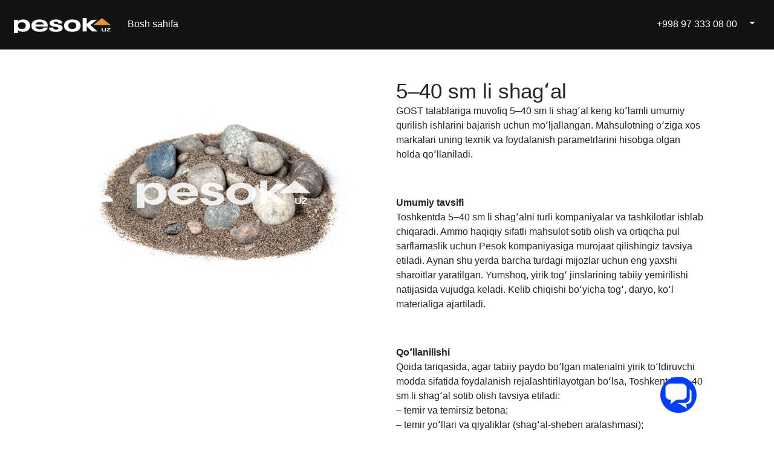

--- FILE ---
content_type: text/html; charset=UTF-8
request_url: https://pesok.uz/uz/5-40-sm-li-shagal/
body_size: 4976
content:
<!DOCTYPE html>
<html lang="uz-UZ" prefix="og: http://ogp.me/ns#">
<head>
<meta charset="UTF-8">
<meta name="viewport" content="width=device-width, initial-scale=1.0">
<meta http-equiv="X-UA-Compatible" content="ie=edge">
<meta name="yandex-verification" content="42a9f5043af0805d" />
<meta name="google-site-verification" content="xb-IjtG5wA6Zsemc_EyQkpmy58l4ZsWyEsHB41igF0U" />
<!-- Search Engine Optimization by Rank Math - https://s.rankmath.com/home -->
<title>Toshkentda 5-40 sm shag`al | Metall bo`lmagan materiallar | Pesok.uz</title>
<meta name="description" content="Toshkent shahridagi 5-40 sm gacha bo`lgan shag`allar qurilish ishlarida katta agregat sifatida ishlatiladi. Bizda Toshkent shahar va Toshkent viloyatiga etkazib berish xizmatlarimiz bor"/>
<meta name="robots" content="index, follow, max-snippet:-1, max-video-preview:-1, max-image-preview:large"/>
<link rel="canonical" href="https://pesok.uz/uz/5-40-sm-li-shagal/" />
<meta property="og:locale" content="uz_UZ">
<meta property="og:type" content="article">
<meta property="og:title" content="Toshkentda 5-40 sm shag`al | Metall bo`lmagan materiallar | Pesok.uz">
<meta property="og:description" content="Toshkent shahridagi 5-40 sm gacha bo`lgan shag`allar qurilish ishlarida katta agregat sifatida ishlatiladi. Bizda Toshkent  shahar va Toshkent viloyatiga etkazib berish xizmatlarimiz bor">
<meta property="og:url" content="https://pesok.uz/uz/5-40-sm-li-shagal/">
<meta property="og:updated_time" content="2020-11-30T10:48:26+05:00">
<meta property="og:image" content="https://pesok.uz/wp-content/uploads/2018/12/gravij-5-40-sm-1.jpg">
<meta property="og:image:secure_url" content="https://pesok.uz/wp-content/uploads/2018/12/gravij-5-40-sm-1.jpg">
<meta property="og:image:width" content="1600">
<meta property="og:image:height" content="1200">
<meta property="og:image:alt" content="5–40 sm li shagʻal">
<meta property="og:image:type" content="image/jpeg">
<meta name="twitter:card" content="summary_large_image">
<meta name="twitter:title" content="Toshkentda 5-40 sm shag`al | Metall bo`lmagan materiallar | Pesok.uz">
<meta name="twitter:description" content="Toshkent shahridagi 5-40 sm gacha bo`lgan shag`allar qurilish ishlarida katta agregat sifatida ishlatiladi. Bizda Toshkent  shahar va Toshkent viloyatiga etkazib berish xizmatlarimiz bor">
<meta name="twitter:image" content="https://pesok.uz/wp-content/uploads/2018/12/gravij-5-40-sm-1.jpg">
<script type="application/ld+json" class="rank-math-schema">{
"@context": "https://schema.org",
"@graph": [
{
"@type": "Organization",
"@id": "https://pesok.uz/#organization",
"name": "Pesok.uz",
"url": "https://pesok.uz",
"logo": {
"@type": "ImageObject",
"url": "https://pesok.uz/wp-content/uploads/2018/12/logo.png"
}
},
{
"@type": "WebSite",
"@id": "https://pesok.uz/#website",
"url": "https://pesok.uz",
"name": "Pesok.uz",
"publisher": {
"@id": "https://pesok.uz/#organization"
},
"inLanguage": "uz-UZ",
"potentialAction": {
"@type": "SearchAction",
"target": "https://pesok.uz/?s={search_term_string}",
"query-input": "required name=search_term_string"
}
},
{
"@type": "ImageObject",
"@id": "https://pesok.uz/uz/5-40-sm-li-shagal/#primaryImage",
"url": "https://pesok.uz/wp-content/uploads/2018/12/gravij-5-40-sm-1.jpg",
"width": 1600,
"height": 1200
},
{
"@type": "WebPage",
"@id": "https://pesok.uz/uz/5-40-sm-li-shagal/#webpage",
"url": "https://pesok.uz/uz/5-40-sm-li-shagal/",
"name": "Toshkentda 5-40 sm shag`al | Metall bo`lmagan materiallar | Pesok.uz",
"datePublished": "2020-11-27T12:26:19+05:00",
"dateModified": "2020-11-30T10:48:26+05:00",
"isPartOf": {
"@id": "https://pesok.uz/#website"
},
"primaryImageOfPage": {
"@id": "https://pesok.uz/uz/5-40-sm-li-shagal/#primaryImage"
},
"inLanguage": "uz-UZ"
},
{
"@type": "Article",
"headline": "Toshkentda 5-40 sm shag`al | Metall bo`lmagan materiallar | Pesok.uz",
"datePublished": "2020-11-27T12:26:19+05:00",
"dateModified": "2020-11-30T10:48:26+05:00",
"author": {
"@type": "Person",
"name": "nick"
},
"publisher": {
"@id": "https://pesok.uz/#organization"
},
"description": "Toshkent shahridagi 5-40 sm gacha bo`lgan shag`allar qurilish ishlarida katta agregat sifatida ishlatiladi. Bizda Toshkent shahar va Toshkent viloyatiga etkazib berish xizmatlarimiz bor",
"@id": "https://pesok.uz/uz/5-40-sm-li-shagal/#richSnippet",
"isPartOf": {
"@id": "https://pesok.uz/uz/5-40-sm-li-shagal/#webpage"
},
"image": {
"@id": "https://pesok.uz/uz/5-40-sm-li-shagal/#primaryImage"
},
"inLanguage": "uz-UZ",
"mainEntityOfPage": {
"@id": "https://pesok.uz/uz/5-40-sm-li-shagal/#webpage"
}
}
]
}</script>
<!-- /Rank Math WordPress SEO plugin -->
<link rel='dns-prefetch' href='//ajax.googleapis.com' />
<link rel='dns-prefetch' href='//cdnjs.cloudflare.com' />
<!-- <link rel='stylesheet' id='wp-block-library-css'  href='https://pesok.uz/wp-includes/css/dist/block-library/style.min.css?ver=7c799d2421a00102df836d945d7141ff' type='text/css' media='all' /> -->
<!-- <link rel='stylesheet' id='wpzoom-social-icons-block-style-css'  href='https://pesok.uz/wp-content/plugins/social-icons-widget-by-wpzoom/block/dist/blocks.style.build.css?ver=1606720345' type='text/css' media='all' /> -->
<link rel="stylesheet" type="text/css" href="//pesok.uz/wp-content/cache/pesok.uz/wpfc-minified/lywiawx8/e05f4.css" media="all"/>
<link rel='stylesheet' id='fancybox-css'  href='//cdnjs.cloudflare.com/ajax/libs/fancybox/3.5.7/jquery.fancybox.min.css?ver=7c799d2421a00102df836d945d7141ff' type='text/css' media='all' />
<!-- <link rel='stylesheet' id='pesok-style-css'  href='https://pesok.uz/wp-content/themes/pesok/assets/css/main.min.css?ver=7c799d2421a00102df836d945d7141ff' type='text/css' media='all' /> -->
<!-- <link rel='stylesheet' id='pesok-style-add-css'  href='https://pesok.uz/wp-content/themes/pesok/style.css?ver=7c799d2421a00102df836d945d7141ff' type='text/css' media='all' /> -->
<!-- <link rel='stylesheet' id='wpzoom-social-icons-socicon-css'  href='https://pesok.uz/wp-content/plugins/social-icons-widget-by-wpzoom/assets/css/wpzoom-socicon.css?ver=1606720345' type='text/css' media='all' /> -->
<!-- <link rel='stylesheet' id='wpzoom-social-icons-genericons-css'  href='https://pesok.uz/wp-content/plugins/social-icons-widget-by-wpzoom/assets/css/genericons.css?ver=1606720345' type='text/css' media='all' /> -->
<!-- <link rel='stylesheet' id='wpzoom-social-icons-academicons-css'  href='https://pesok.uz/wp-content/plugins/social-icons-widget-by-wpzoom/assets/css/academicons.min.css?ver=1606720345' type='text/css' media='all' /> -->
<!-- <link rel='stylesheet' id='wpzoom-social-icons-font-awesome-3-css'  href='https://pesok.uz/wp-content/plugins/social-icons-widget-by-wpzoom/assets/css/font-awesome-3.min.css?ver=1606720345' type='text/css' media='all' /> -->
<!-- <link rel='stylesheet' id='dashicons-css'  href='https://pesok.uz/wp-includes/css/dashicons.min.css?ver=7c799d2421a00102df836d945d7141ff' type='text/css' media='all' /> -->
<link rel="stylesheet" type="text/css" href="//pesok.uz/wp-content/cache/pesok.uz/wpfc-minified/31izc3w3/e05f4.css" media="all"/>
<link rel="https://api.w.org/" href="https://pesok.uz/wp-json/" /><link rel="alternate" type="application/json" href="https://pesok.uz/wp-json/wp/v2/pages/932" /><link rel="EditURI" type="application/rsd+xml" title="RSD" href="https://pesok.uz/xmlrpc.php?rsd" />
<link rel="wlwmanifest" type="application/wlwmanifest+xml" href="https://pesok.uz/wp-includes/wlwmanifest.xml" /> 
<link rel='shortlink' href='https://pesok.uz/?p=932' />
<link rel="alternate" type="application/json+oembed" href="https://pesok.uz/wp-json/oembed/1.0/embed?url=https%3A%2F%2Fpesok.uz%2Fuz%2F5-40-sm-li-shagal%2F" />
<link rel="alternate" type="text/xml+oembed" href="https://pesok.uz/wp-json/oembed/1.0/embed?url=https%3A%2F%2Fpesok.uz%2Fuz%2F5-40-sm-li-shagal%2F&#038;format=xml" />
<link rel="icon" href="https://pesok.uz/wp-content/uploads/2018/12/t.png" sizes="32x32" />
<link rel="icon" href="https://pesok.uz/wp-content/uploads/2018/12/t.png" sizes="192x192" />
<link rel="apple-touch-icon" href="https://pesok.uz/wp-content/uploads/2018/12/t.png" />
<meta name="msapplication-TileImage" content="https://pesok.uz/wp-content/uploads/2018/12/t.png" />
<style>
.custom-wrapper {
padding-top: 100px;
}
</style>
</head>
<body data-rsssl=1>
<div class="overlay"></div>
<!--fixed-top -->
<header class="container-fluid fixed-top fix">
<nav class="navbar navbar-expand-lg">
<a class="navbar-brand" href="https://pesok.uz/uz"><img width="200" height="31" src="https://pesok.uz/wp-content/uploads/2018/12/logo.png" class="navbar-logo" alt="logo" loading="lazy" /></a>
<button class="navbar-toggler" type="button" data-toggle="collapse" data-target="#mainNavbar"
aria-controls="mainNavbar" aria-expanded="false" aria-label="Toggle navigation">
<span class="navbar-icon"></span>
<span class="navbar-icon"></span>
<span class="navbar-icon"></span>
</button>
<div class="collapse navbar-collapse" id="mainNavbar">
<ul class="navbar-nav mr-auto">
<li class="nav-item">
<a class="nav-link" href="/uz/">Bosh sahifa</a>
</li>
</ul>
<ul class="navbar-nav ml-auto">
<li class="nav-item">
<a class="nav-link" href="tel:998 97 333 08 00">+998 97 333 08 00</a>
</li>
<li class="nav-item dropdown">
<a class="nav-link dropdown-toggle" href="#" id="language" role="button" data-toggle="dropdown" aria-haspopup="true" aria-expanded="false">
</a>
<div class="dropdown-menu" aria-labelledby="language">
<a class="dropdown-item" href="/graviy-5-40-sm">РУ</a>
<a class="dropdown-item" href="/5-40-sm-li-shagal">UZ</a>
<a class="dropdown-item" href="/gravel-5-40-sm">EN</a>
</div>
</li>
</ul>
</div>
</nav>
</header>
<section id="products">
<div class="container-fluid custom-wrapper">
<div class="row">
<div class="col-12 col-md-12 col-lg-6">
<a href="https://pesok.uz/wp-content/uploads/2018/12/gravij-5-40-sm-1.jpg" data-fancybox>
<img src="https://pesok.uz/wp-content/uploads/2018/12/gravij-5-40-sm-1.jpg" alt="" />
</a>
</div>
<div class="col-12 col-md-12 col-lg-6">
<h1 class="section-title m-0 wow fadeInLeft">
5–40 sm li shagʻal                    </h1>
<div class="wow fadeInLeft seo-text">
<p>GOST talablariga muvofiq  5–40 sm li  shagʻal  keng koʻlamli umumiy qurilish ishlarini bajarish uchun moʻljallangan. Mahsulotning oʻziga xos markalari  uning texnik va foydalanish parametrlarini hisobga olgan holda  qoʻllaniladi.</p>
<p>&nbsp;</p>
<p><strong>Umumiy tavsifi</strong><br />
Toshkentda 5–40 sm li  shagʻalni turli kompaniyalar va tashkilotlar ishlab chiqaradi.   Ammo haqiqiy sifatli mahsulot  sotib olish  va ortiqcha  pul sarflamaslik uchun  Pesok kompaniyasiga  murojaat qilishingiz tavsiya etiladi. Aynan shu yerda barcha turdagi  mijozlar uchun  eng yaxshi sharoitlar yaratilgan. Yumshoq, yirik togʻ jinslarining  tabiiy yemirilishi natijasida   vujudga keladi.  Kelib chiqishi  boʻyicha  togʻ, daryo, koʻl materialiga ajartiladi.</p>
<p>&nbsp;</p>
<p><strong>Qoʻllanilishi</strong><br />
Qoida tariqasida, agar  tabiiy  paydo boʻlgan materialni  yirik toʻldiruvchi modda sifatida foydalanish rejalashtirilayotgan boʻlsa,  Toshkentda 5–40 sm li  shagʻal sotib olish tavsiya etiladi:<br />
&#8211; temir va temirsiz  betona;<br />
&#8211; temir yoʻllari va qiyaliklar (shagʻal-sheben aralashmasi);<br />
&#8211; avtomobil yllari qurilishi va b.</p>
<p>&nbsp;</p>
<p>Yuqorida aytib oʻtilganlar va boshqa bir qator ishlarni  bajarishda sifatli shagʻaldan foydalanish yuqori natijalar, obyektning  uzoq muddatli va xavfsiz  ishlashi kafolatidir.</p>
</div>
</div>
</div>
</div>
</section>
<section id="contactBlock">
<div class="map wow slideInUp">
<iframe src="https://www.google.com/maps/embed?pb=!1m14!1m8!1m3!1d5988.93300036336!2d69.2987901454773!3d41.363948372693976!3m2!1i1024!2i768!4f13.1!3m3!1m2!1s0x0%3A0x6e6761acd9054d56!2zNDHCsDIxJzUwLjYiTiA2OcKwMTgnMDcuOCJF!5e0!3m2!1sru!2s!4v1643719264270!5m2!1sru!2s" width="100%" height="100%" frameborder="0" style="border:0" allowfullscreen></iframe>
</div>
<div class="container">
<div class="row">
<div class="contacts col-12 col-md-4 wow fadeInLeft" data-wow-delay=".6s">
<h3 class="contacts_title">Telefon</h3>
<p class="contacts_text">+998 97 333 08 00</p>
</div>
<div class="contacts col-12 col-md-4 wow fadeInLeft" data-wow-delay=".4s">
<h3 class="contacts_title">Ijtimoiy tarmoqlar</h3>
<div id="zoom-social-icons-widget-4" class="widget">
<ul class="zoom-social-icons-list zoom-social-icons-list--without-canvas zoom-social-icons-list--round zoom-social-icons-list--no-labels">
<li class="zoom-social_icons-list__item">
<a class="zoom-social_icons-list__link"
href="https://www.facebook.com/pesokUz/" target="_blank" >
<span class="screen-reader-text">facebook</span>
<span class="zoom-social_icons-list-span social-icon socicon socicon-facebook" data-hover-rule="color" data-hover-color="#4687bf" style="color : #000000; padding:8px" ></span>
</a>
</li>
<li class="zoom-social_icons-list__item">
<a class="zoom-social_icons-list__link"
href="https://www.instagram.com/pesok.uz/" target="_blank" >
<span class="screen-reader-text">instagram</span>
<span class="zoom-social_icons-list-span social-icon socicon socicon-instagram" data-hover-rule="color" data-hover-color="#4687bf" style="color : #000000; padding:8px" ></span>
</a>
</li>
<li class="zoom-social_icons-list__item">
<a class="zoom-social_icons-list__link"
href="https://t.me/pesok_uz" target="_blank" >
<span class="screen-reader-text">telegram</span>
<span class="zoom-social_icons-list-span social-icon socicon socicon-telegram" data-hover-rule="color" data-hover-color="#4687bf" style="color : #000000; padding:8px" ></span>
</a>
</li>
</ul>
</div> 
</div>
<div class="contacts col-12 col-md-4 wow fadeInLeft" data-wow-delay=".2s">
<h3 class="contacts_title">Manzil</h3>
<p class="contacts_text">O‘zbekiston Respublikasi, Toshkent shahri, Yunus-Obod 17 kv., sanoat zonasi.</p>
</div>
</div>
</div>
</section>
<meta http-equiv="imagetoolbar" content="no"><!-- disable image toolbar (if any) -->
<script type="text/javascript">
/*<![CDATA[*/
document.oncontextmenu = function() {
return false;
};
document.onselectstart = function() {
if (event.srcElement.type != "text" && event.srcElement.type != "textarea" && event.srcElement.type != "password") {
return false;
}
else {
return true;
}
};
if (window.sidebar) {
document.onmousedown = function(e) {
var obj = e.target;
if (obj.tagName.toUpperCase() == 'SELECT'
|| obj.tagName.toUpperCase() == "INPUT"
|| obj.tagName.toUpperCase() == "TEXTAREA"
|| obj.tagName.toUpperCase() == "PASSWORD") {
return true;
}
else {
return false;
}
};
}
document.ondragstart = function() {
return false;
};
/*]]>*/
</script>
<script type='text/javascript' src='//ajax.googleapis.com/ajax/libs/jquery/3.1.1/jquery.min.js' id='jquery-js'></script>
<script type='text/javascript' src='//cdnjs.cloudflare.com/ajax/libs/fancybox/3.5.7/jquery.fancybox.min.js' id='fancybox-js'></script>
<script type='text/javascript' src='https://pesok.uz/wp-content/themes/pesok/assets/js/all.min.js?ver=7c799d2421a00102df836d945d7141ff' id='pesok-script-js'></script>
<script type='text/javascript' src='https://pesok.uz/wp-content/plugins/social-icons-widget-by-wpzoom/assets/js/social-icons-widget-frontend.js?ver=1606720345' id='zoom-social-icons-widget-frontend-js'></script>
<script type='text/javascript' src='https://pesok.uz/wp-includes/js/wp-embed.min.js?ver=7c799d2421a00102df836d945d7141ff' id='wp-embed-js'></script>
<script type="text/javascript">(function() {
var expirationDate = new Date();
expirationDate.setTime( expirationDate.getTime() + 31536000 * 1000 );
document.cookie = "pll_language=uz; expires=" + expirationDate.toUTCString() + "; path=/; secure";
}());</script>
<!-- Yandex.Metrika informer -->
<a class="metr" href="https://metrika.yandex.ru/stat/?id=51901226&amp;from=informer" target="_blank" rel="nofollow"><img src="https://informer.yandex.ru/informer/51901226/3_0_FFFFFFFF_EFEFEFFF_0_pageviews" style="width:88px; height:31px; border:0;" alt="Яндекс.Метрика" title="Яндекс.Метрика: данные за сегодня (просмотры, визиты и уникальные посетители)" class="ym-advanced-informer" data-cid="51901226" data-lang="ru" /></a>
<!-- /Yandex.Metrika informer -->
<!-- Yandex.Metrika counter -->
<script type="text/javascript">
(function(m, e, t, r, i, k, a) {
m[i] = m[i] || function() {
(m[i].a = m[i].a || []).push(arguments)
};
m[i].l = 1 * new Date();
k = e.createElement(t), a = e.getElementsByTagName(t)[0], k.async = 1, k.src = r, a.parentNode.insertBefore(k, a)
})(window, document, "script", "https://mc.yandex.ru/metrika/tag.js", "ym");
ym(51901226, "init", {
id: 51901226,
clickmap: true,
trackLinks: true,
accurateTrackBounce: true,
webvisor: true
});
</script>
<noscript>
<div>
<img src="https://mc.yandex.ru/watch/51901226" style="position:absolute; left:-9999px;" alt="" />
</div>
</noscript> <!-- /Yandex.Metrika counter -->
<noindex>
<link rel="stylesheet" href="//recall.uz/widget/tracker.css">
<script type="text/javascript" src="//recall.uz/php/1.js" charset="UTF-8"></script>
<script type="text/javascript">var uid_code="7130";</script>
</noindex>
</body>
</html><!-- WP Fastest Cache file was created in 0.39398407936096 seconds, on 30-01-26 20:07:37 --><!-- via php -->

--- FILE ---
content_type: text/html; charset=UTF-8
request_url: https://recall.uz/php/first.php?uid=7130&nid=166307&cookid=54316524&callbackversion=0&callbackadres=&rand=0.9174361399133713
body_size: 13106
content:
(function(e){Array.prototype.map||(Array.prototype.map=function(e,r){var a,o,i;if(null==this)throw new TypeError(" this is null or not defined");var n=Object(this),t=n.length>>>0;if("function"!=typeof e)throw new TypeError(e+" is not a function");for(r&&(a=r),o=Array(t),i=0;t>i;){var l,d;i in n&&(l=n[i],d=e.call(a,l,i,n),o[i]=d),i++}return o});var r=e.detect=function(){var e=function(){},r={browser_parsers:[{regex:"^(Opera)/(\\d+)\\.(\\d+) \\(Nintendo Wii",family_replacement:"Wii",manufacturer:"Nintendo"},{regex:"(SeaMonkey|Camino)/(\\d+)\\.(\\d+)\\.?([ab]?\\d+[a-z]*)",family_replacement:"Camino",other:!0},{regex:"(Pale[Mm]oon)/(\\d+)\\.(\\d+)\\.?(\\d+)?",family_replacement:"Pale Moon (Firefox Variant)",other:!0},{regex:"(Fennec)/(\\d+)\\.(\\d+)\\.?([ab]?\\d+[a-z]*)",family_replacement:"Firefox Mobile"},{regex:"(Fennec)/(\\d+)\\.(\\d+)(pre)",family_replacment:"Firefox Mobile"},{regex:"(Fennec)/(\\d+)\\.(\\d+)",family_replacement:"Firefox Mobile"},{regex:"Mobile.*(Firefox)/(\\d+)\\.(\\d+)",family_replacement:"Firefox Mobile"},{regex:"(Namoroka|Shiretoko|Minefield)/(\\d+)\\.(\\d+)\\.(\\d+(?:pre)?)",family_replacement:"Firefox ($1)"},{regex:"(Firefox)/(\\d+)\\.(\\d+)(a\\d+[a-z]*)",family_replacement:"Firefox Alpha"},{regex:"(Firefox)/(\\d+)\\.(\\d+)(b\\d+[a-z]*)",family_replacement:"Firefox Beta"},{regex:"(Firefox)-(?:\\d+\\.\\d+)?/(\\d+)\\.(\\d+)(a\\d+[a-z]*)",family_replacement:"Firefox Alpha"},{regex:"(Firefox)-(?:\\d+\\.\\d+)?/(\\d+)\\.(\\d+)(b\\d+[a-z]*)",family_replacement:"Firefox Beta"},{regex:"(Namoroka|Shiretoko|Minefield)/(\\d+)\\.(\\d+)([ab]\\d+[a-z]*)?",family_replacement:"Firefox ($1)"},{regex:"(Firefox).*Tablet browser (\\d+)\\.(\\d+)\\.(\\d+)",family_replacement:"MicroB",tablet:!0},{regex:"(MozillaDeveloperPreview)/(\\d+)\\.(\\d+)([ab]\\d+[a-z]*)?"},{regex:"(Flock)/(\\d+)\\.(\\d+)(b\\d+?)",family_replacement:"Flock",other:!0},{regex:"(RockMelt)/(\\d+)\\.(\\d+)\\.(\\d+)",family_replacement:"Rockmelt",other:!0},{regex:"(Navigator)/(\\d+)\\.(\\d+)\\.(\\d+)",family_replacement:"Netscape"},{regex:"(Navigator)/(\\d+)\\.(\\d+)([ab]\\d+)",family_replacement:"Netscape"},{regex:"(Netscape6)/(\\d+)\\.(\\d+)\\.(\\d+)",family_replacement:"Netscape"},{regex:"(MyIBrow)/(\\d+)\\.(\\d+)",family_replacement:"My Internet Browser",other:!0},{regex:"(Opera Tablet).*Version/(\\d+)\\.(\\d+)(?:\\.(\\d+))?",family_replacement:"Opera Tablet",tablet:!0},{regex:"(Opera)/.+Opera Mobi.+Version/(\\d+)\\.(\\d+)",family_replacement:"Opera Mobile"},{regex:"Opera Mobi",family_replacement:"Opera Mobile"},{regex:"(Opera Mini)/(\\d+)\\.(\\d+)",family_replacement:"Opera Mini"},{regex:"(Opera Mini)/att/(\\d+)\\.(\\d+)",family_replacement:"Opera Mini"},{regex:"(Opera)/9.80.*Version/(\\d+)\\.(\\d+)(?:\\.(\\d+))?",family_replacement:"Opera"},{regex:"(OPR)/(\\d+)\\.(\\d+)(?:\\.(\\d+))?",family_replacement:"Opera"},{regex:"(webOSBrowser)/(\\d+)\\.(\\d+)",family_replacement:"webOS"},{regex:"(webOS)/(\\d+)\\.(\\d+)",family_replacement:"webOS"},{regex:"(wOSBrowser).+TouchPad/(\\d+)\\.(\\d+)",family_replacement:"webOS TouchPad"},{regex:"(luakit)",family_replacement:"LuaKit",other:!0},{regex:"(Lightning)/(\\d+)\\.(\\d+)([ab]?\\d+[a-z]*)",family_replacement:"Lightning",other:!0},{regex:"(Firefox)/(\\d+)\\.(\\d+)\\.(\\d+(?:pre)?) \\(Swiftfox\\)",family_replacement:"Swiftfox",other:!0},{regex:"(Firefox)/(\\d+)\\.(\\d+)([ab]\\d+[a-z]*)? \\(Swiftfox\\)",family_replacement:"Swiftfox",other:!0},{regex:"rekonq",family_replacement:"Rekonq",other:!0},{regex:"(conkeror|Conkeror)/(\\d+)\\.(\\d+)\\.?(\\d+)?",family_replacement:"Conkeror",other:!0},{regex:"(konqueror)/(\\d+)\\.(\\d+)\\.(\\d+)",family_replacement:"Konqueror",other:!0},{regex:"(WeTab)-Browser",family_replacement:"WeTab",other:!0},{regex:"(Comodo_Dragon)/(\\d+)\\.(\\d+)\\.(\\d+)",family_replacement:"Comodo Dragon",other:!0},{regex:"(YottaaMonitor)",family_replacement:"Yottaa Monitor",other:!0},{regex:"(Kindle)/(\\d+)\\.(\\d+)",family_replacement:"Kindle"},{regex:"(Symphony) (\\d+).(\\d+)",family_replacement:"Symphony",other:!0},{regex:"Minimo",family_replacement:"Minimo",other:!0},{regex:"(Edge)/(\\d+)\\.(\\d+)",family_replacement:"Edge"},{regex:"(CrMo)/(\\d+)\\.(\\d+)\\.(\\d+)\\.(\\d+)",family_replacement:"Chrome Mobile"},{regex:"(CriOS)/(\\d+)\\.(\\d+)\\.(\\d+)\\.(\\d+)",family_replacement:"Chrome Mobile iOS"},{regex:"(Chrome)/(\\d+)\\.(\\d+)\\.(\\d+)\\.(\\d+) Mobile",family_replacement:"Chrome Mobile"},{regex:"(chromeframe)/(\\d+)\\.(\\d+)\\.(\\d+)",family_replacement:"Chrome Frame"},{regex:"(UC Browser)(\\d+)\\.(\\d+)\\.(\\d+)",family_replacement:"UC Browser",other:!0},{regex:"(SLP Browser)/(\\d+)\\.(\\d+)",family_replacement:"Tizen Browser",other:!0},{regex:"(Epiphany)/(\\d+)\\.(\\d+).(\\d+)",family_replacement:"Epiphany",other:!0},{regex:"(SE 2\\.X) MetaSr (\\d+)\\.(\\d+)",family_replacement:"Sogou Explorer",other:!0},{regex:"(Pingdom.com_bot_version_)(\\d+)\\.(\\d+)",family_replacement:"PingdomBot",other:!0},{regex:"(facebookexternalhit)/(\\d+)\\.(\\d+)",family_replacement:"FacebookBot"},{regex:"(Twitterbot)/(\\d+)\\.(\\d+)",family_replacement:"TwitterBot"},{regex:"(AdobeAIR|Chromium|FireWeb|Jasmine|ANTGalio|Midori|Fresco|Lobo|PaleMoon|Maxthon|Lynx|OmniWeb|Dillo|Camino|Demeter|Fluid|Fennec|Shiira|Sunrise|Chrome|Flock|Netscape|Lunascape|WebPilot|NetFront|Netfront|Konqueror|SeaMonkey|Kazehakase|Vienna|Iceape|Iceweasel|IceWeasel|Iron|K-Meleon|Sleipnir|Galeon|GranParadiso|Opera Mini|iCab|NetNewsWire|ThunderBrowse|Iron|Iris|UP\\.Browser|Bunjaloo|Google Earth|Raven for Mac)/(\\d+)\\.(\\d+)\\.(\\d+)"},{regex:"(Bolt|Jasmine|IceCat|Skyfire|Midori|Maxthon|Lynx|Arora|IBrowse|Dillo|Camino|Shiira|Fennec|Phoenix|Chrome|Flock|Netscape|Lunascape|Epiphany|WebPilot|Opera Mini|Opera|NetFront|Netfront|Konqueror|Googlebot|SeaMonkey|Kazehakase|Vienna|Iceape|Iceweasel|IceWeasel|Iron|K-Meleon|Sleipnir|Galeon|GranParadiso|iCab|NetNewsWire|Iron|Space Bison|Stainless|Orca|Dolfin|BOLT|Minimo|Tizen Browser|Polaris)/(\\d+)\\.(\\d+)"},{regex:"(iRider|Crazy Browser|SkipStone|iCab|Lunascape|Sleipnir|Maemo Browser) (\\d+)\\.(\\d+)\\.(\\d+)"},{regex:"(iCab|Lunascape|Opera|Android|Jasmine|Polaris|BREW) (\\d+)\\.(\\d+)\\.?(\\d+)?"},{regex:"(Android) Donut",v2_replacement:"2",v1_replacement:"1"},{regex:"(Android) Eclair",v2_replacement:"1",v1_replacement:"2"},{regex:"(Android) Froyo",v2_replacement:"2",v1_replacement:"2"},{regex:"(Android) Gingerbread",v2_replacement:"3",v1_replacement:"2"},{regex:"(Android) Honeycomb",v1_replacement:"3"},{regex:"(IEMobile)[ /](\\d+)\\.(\\d+)",family_replacement:"IE Mobile"},{regex:"(MSIE) (\\d+)\\.(\\d+).*XBLWP7",family_replacement:"IE Large Screen"},{regex:"(Firefox)/(\\d+)\\.(\\d+)\\.(\\d+)"},{regex:"(Firefox)/(\\d+)\\.(\\d+)(pre|[ab]\\d+[a-z]*)?"},{regex:"(Obigo)InternetBrowser",other:!0},{regex:"(Obigo)\\-Browser",other:!0},{regex:"(Obigo|OBIGO)[^\\d]*(\\d+)(?:.(\\d+))?",other:!0},{regex:"(MAXTHON|Maxthon) (\\d+)\\.(\\d+)",family_replacement:"Maxthon",other:!0},{regex:"(Maxthon|MyIE2|Uzbl|Shiira)",v1_replacement:"0",other:!0},{regex:"(PLAYSTATION) (\\d+)",family_replacement:"PlayStation",manufacturer:"Sony"},{regex:"(PlayStation Portable)[^\\d]+(\\d+).(\\d+)",manufacturer:"Sony"},{regex:"(BrowseX) \\((\\d+)\\.(\\d+)\\.(\\d+)",other:!0},{regex:"(POLARIS)/(\\d+)\\.(\\d+)",family_replacement:"Polaris",other:!0},{regex:"(Embider)/(\\d+)\\.(\\d+)",family_replacement:"Polaris",other:!0},{regex:"(BonEcho)/(\\d+)\\.(\\d+)\\.(\\d+)",family_replacement:"Bon Echo",other:!0},{regex:"(iPod).+Version/(\\d+)\\.(\\d+)\\.(\\d+)",family_replacement:"Mobile Safari",manufacturer:"Apple"},{regex:"(iPod).*Version/(\\d+)\\.(\\d+)",family_replacement:"Mobile Safari",manufacturer:"Apple"},{regex:"(iPod)",family_replacement:"Mobile Safari",manufacturer:"Apple"},{regex:"(iPhone).*Version/(\\d+)\\.(\\d+)\\.(\\d+)",family_replacement:"Mobile Safari",manufacturer:"Apple"},{regex:"(iPhone).*Version/(\\d+)\\.(\\d+)",family_replacement:"Mobile Safari",manufacturer:"Apple"},{regex:"(iPhone)",family_replacement:"Mobile Safari",manufacturer:"Apple"},{regex:"(iPad).*Version/(\\d+)\\.(\\d+)\\.(\\d+)",family_replacement:"Mobile Safari",tablet:!0,manufacturer:"Apple"},{regex:"(iPad).*Version/(\\d+)\\.(\\d+)",family_replacement:"Mobile Safari",tablet:!0,manufacturer:"Apple"},{regex:"(iPad)",family_replacement:"Mobile Safari",tablet:!0,manufacturer:"Apple"},{regex:"(AvantGo) (\\d+).(\\d+)",other:!0},{regex:"(Avant)",v1_replacement:"1",other:!0},{regex:"^(Nokia)",family_replacement:"Nokia Services (WAP) Browser",manufacturer:"Nokia"},{regex:"(NokiaBrowser)/(\\d+)\\.(\\d+).(\\d+)\\.(\\d+)",manufacturer:"Nokia"},{regex:"(NokiaBrowser)/(\\d+)\\.(\\d+).(\\d+)",manufacturer:"Nokia"},{regex:"(NokiaBrowser)/(\\d+)\\.(\\d+)",manufacturer:"Nokia"},{regex:"(BrowserNG)/(\\d+)\\.(\\d+).(\\d+)",family_replacement:"NokiaBrowser",manufacturer:"Nokia"},{regex:"(Series60)/5\\.0",v2_replacement:"0",v1_replacement:"7",family_replacement:"NokiaBrowser",manufacturer:"Nokia"},{regex:"(Series60)/(\\d+)\\.(\\d+)",family_replacement:"Nokia OSS Browser",manufacturer:"Nokia"},{regex:"(S40OviBrowser)/(\\d+)\\.(\\d+)\\.(\\d+)\\.(\\d+)",family_replacement:"Nokia Series 40 Ovi Browser",manufacturer:"Nokia"},{regex:"(Nokia)[EN]?(\\d+)",manufacturer:"Nokia"},{regex:"(PlayBook).+RIM Tablet OS (\\d+)\\.(\\d+)\\.(\\d+)",family_replacement:"Blackberry WebKit",tablet:!0,manufacturer:"Nokia"},{regex:"(Black[bB]erry).+Version/(\\d+)\\.(\\d+)\\.(\\d+)",family_replacement:"Blackberry WebKit",manufacturer:"RIM"},{regex:"(Black[bB]erry)\\s?(\\d+)",family_replacement:"Blackberry",manufacturer:"RIM"},{regex:"(OmniWeb)/v(\\d+)\\.(\\d+)",other:!0},{regex:"(Blazer)/(\\d+)\\.(\\d+)",family_replacement:"Palm Blazer",manufacturer:"Palm"},{regex:"(Pre)/(\\d+)\\.(\\d+)",family_replacement:"Palm Pre",manufacturer:"Palm"},{regex:"(Links) \\((\\d+)\\.(\\d+)",other:!0},{regex:"(QtWeb) Internet Browser/(\\d+)\\.(\\d+)",other:!0},{regex:"(Silk)/(\\d+)\\.(\\d+)(?:\\.([0-9\\-]+))?",other:!0,tablet:!0},{regex:"(AppleWebKit)/(\\d+)\\.?(\\d+)?\\+ .* Version/\\d+\\.\\d+.\\d+ Safari/",family_replacement:"WebKit Nightly"},{regex:"(Version)/(\\d+)\\.(\\d+)(?:\\.(\\d+))?.*Safari/",family_replacement:"Safari"},{regex:"(Safari)/\\d+"},{regex:"(OLPC)/Update(\\d+)\\.(\\d+)",other:!0},{regex:"(OLPC)/Update()\\.(\\d+)",v1_replacement:"0",other:!0},{regex:"(SEMC\\-Browser)/(\\d+)\\.(\\d+)",other:!0},{regex:"(Teleca)",family_replacement:"Teleca Browser",other:!0},{regex:"Trident(.*)rv.(\\d+)\\.(\\d+)",family_replacement:"IE"},{regex:"(MSIE) (\\d+)\\.(\\d+)",family_replacement:"IE"}],os_parsers:[{regex:"(Android) (\\d+)\\.(\\d+)(?:[.\\-]([a-z0-9]+))?"},{regex:"(Android)\\-(\\d+)\\.(\\d+)(?:[.\\-]([a-z0-9]+))?"},{regex:"(Android) Donut",os_v2_replacement:"2",os_v1_replacement:"1"},{regex:"(Android) Eclair",os_v2_replacement:"1",os_v1_replacement:"2"},{regex:"(Android) Froyo",os_v2_replacement:"2",os_v1_replacement:"2"},{regex:"(Android) Gingerbread",os_v2_replacement:"3",os_v1_replacement:"2"},{regex:"(Android) Honeycomb",os_v1_replacement:"3"},{regex:"(Silk-Accelerated=[a-z]{4,5})",os_replacement:"Android"},{regex:"(Windows Phone 6\\.5)"},{regex:"(Windows (?:NT 5\\.2|NT 5\\.1))",os_replacement:"Windows XP"},{regex:"(XBLWP7)",os_replacement:"Windows Phone OS"},{regex:"(Windows NT 6\\.1)",os_replacement:"Windows 7"},{regex:"(Windows NT 6\\.0)",os_replacement:"Windows Vista"},{regex:"(Windows 98|Windows XP|Windows ME|Windows 95|Windows CE|Windows 7|Windows NT 4\\.0|Windows Vista|Windows 2000)"},{regex:"(Windows NT 6\\.4|Windows NT 10\\.0)",os_replacement:"Windows 10"},{regex:"(Windows NT 6\\.2)",os_replacement:"Windows 8"},{regex:"(Windows Phone 8)",os_replacement:"Windows Phone 8"},{regex:"(Windows NT 5\\.0)",os_replacement:"Windows 2000"},{regex:"(Windows Phone OS) (\\d+)\\.(\\d+)"},{regex:"(Windows ?Mobile)",os_replacement:"Windows Mobile"},{regex:"(WinNT4.0)",os_replacement:"Windows NT 4.0"},{regex:"(Win98)",os_replacement:"Windows 98"},{regex:"(Tizen)/(\\d+)\\.(\\d+)",other:!0},{regex:"(Mac OS X) (\\d+)[_.](\\d+)(?:[_.](\\d+))?",manufacturer:"Apple"},{regex:"(?:PPC|Intel) (Mac OS X)",manufacturer:"Apple"},{regex:"(CPU OS|iPhone OS) (\\d+)_(\\d+)(?:_(\\d+))?",os_replacement:"iOS",manufacturer:"Apple"},{regex:"(iPhone|iPad|iPod); Opera",os_replacement:"iOS",manufacturer:"Apple"},{regex:"(iPad); Opera",tablet:!0,manufacturer:"Apple"},{regex:"(iPhone|iPad|iPod).*Mac OS X.*Version/(\\d+)\\.(\\d+)",os_replacement:"iOS",manufacturer:"Apple"},{regex:"(CrOS) [a-z0-9_]+ (\\d+)\\.(\\d+)(?:\\.(\\d+))?",os_replacement:"Chrome OS"},{regex:"(Debian)-(\\d+)\\.(\\d+)\\.(\\d+)(?:\\.(\\d+))?",other:!0},{regex:"(Linux Mint)(?:/(\\d+))?",other:!0},{regex:"(Mandriva)(?: Linux)?/(\\d+)\\.(\\d+)\\.(\\d+)(?:\\.(\\d+))?",other:!0},{regex:"(Symbian[Oo][Ss])/(\\d+)\\.(\\d+)",os_replacement:"Symbian OS"},{regex:"(Symbian/3).+NokiaBrowser/7\\.3",os_replacement:"Symbian^3 Anna"},{regex:"(Symbian/3).+NokiaBrowser/7\\.4",os_replacement:"Symbian^3 Belle"},{regex:"(Symbian/3)",os_replacement:"Symbian^3"},{regex:"(Series 60|SymbOS|S60)",os_replacement:"Symbian OS"},{regex:"(MeeGo)",other:!0},{regex:"Symbian [Oo][Ss]",os_replacement:"Symbian OS"},{regex:"(Black[Bb]erry)[0-9a-z]+/(\\d+)\\.(\\d+)\\.(\\d+)(?:\\.(\\d+))?",os_replacement:"BlackBerry OS",manufacturer:"RIM"},{regex:"(Black[Bb]erry).+Version/(\\d+)\\.(\\d+)\\.(\\d+)(?:\\.(\\d+))?",os_replacement:"BlackBerry OS",manufacturer:"RIM"},{regex:"(RIM Tablet OS) (\\d+)\\.(\\d+)\\.(\\d+)",os_replacement:"BlackBerry Tablet OS",tablet:!0,manufacturer:"RIM"},{regex:"(Play[Bb]ook)",os_replacement:"BlackBerry Tablet OS",tablet:!0,manufacturer:"RIM"},{regex:"(Black[Bb]erry)",os_replacement:"Blackberry OS",manufacturer:"RIM"},{regex:"(webOS|hpwOS)/(\\d+)\\.(\\d+)(?:\\.(\\d+))?",os_replacement:"webOS"},{regex:"(SUSE|Fedora|Red Hat|PCLinuxOS)/(\\d+)\\.(\\d+)\\.(\\d+)\\.(\\d+)",other:!0},{regex:"(SUSE|Fedora|Red Hat|Puppy|PCLinuxOS|CentOS)/(\\d+)\\.(\\d+)\\.(\\d+)",other:!0},{regex:"(Ubuntu|Kindle|Bada|Lubuntu|BackTrack|Red Hat|Slackware)/(\\d+)\\.(\\d+)"},{regex:"(Windows|OpenBSD|FreeBSD|NetBSD|Ubuntu|Kubuntu|Android|Arch Linux|CentOS|WeTab|Slackware)"},{regex:"(Linux|BSD)",other:!0}],mobile_os_families:["Windows Phone 6.5","Windows CE","Symbian OS"],device_parsers:[{regex:"HTC ([A-Z][a-z0-9]+) Build",device_replacement:"HTC $1",manufacturer:"HTC"},{regex:"HTC ([A-Z][a-z0-9 ]+) \\d+\\.\\d+\\.\\d+\\.\\d+",device_replacement:"HTC $1",manufacturer:"HTC"},{regex:"HTC_Touch_([A-Za-z0-9]+)",device_replacement:"HTC Touch ($1)",manufacturer:"HTC"},{regex:"USCCHTC(\\d+)",device_replacement:"HTC $1 (US Cellular)",manufacturer:"HTC"},{regex:"Sprint APA(9292)",device_replacement:"HTC $1 (Sprint)",manufacturer:"HTC"},{regex:"HTC ([A-Za-z0-9]+ [A-Z])",device_replacement:"HTC $1",manufacturer:"HTC"},{regex:"HTC-([A-Za-z0-9]+)",device_replacement:"HTC $1",manufacturer:"HTC"},{regex:"HTC_([A-Za-z0-9]+)",device_replacement:"HTC $1",manufacturer:"HTC"},{regex:"HTC ([A-Za-z0-9]+)",device_replacement:"HTC $1",manufacturer:"HTC"},{regex:"(ADR[A-Za-z0-9]+)",device_replacement:"HTC $1",manufacturer:"HTC"},{regex:"(HTC)",manufacturer:"HTC"},{regex:"SonyEricsson([A-Za-z0-9]+)/",device_replacement:"Ericsson $1",other:!0,manufacturer:"Sony"},{regex:"Android[\\- ][\\d]+\\.[\\d]+\\; [A-Za-z]{2}\\-[A-Za-z]{2}\\; WOWMobile (.+) Build"},{regex:"Android[\\- ][\\d]+\\.[\\d]+\\.[\\d]+; [A-Za-z]{2}\\-[A-Za-z]{2}\\; (.+) Build"},{regex:"Android[\\- ][\\d]+\\.[\\d]+\\-update1\\; [A-Za-z]{2}\\-[A-Za-z]{2}\\; (.+) Build"},{regex:"Android[\\- ][\\d]+\\.[\\d]+\\; [A-Za-z]{2}\\-[A-Za-z]{2}\\; (.+) Build"},{regex:"Android[\\- ][\\d]+\\.[\\d]+\\.[\\d]+; (.+) Build"},{regex:"NokiaN([0-9]+)",device_replacement:"Nokia N$1",manufacturer:"Nokia"},{regex:"Nokia([A-Za-z0-9\\v-]+)",device_replacement:"Nokia $1",manufacturer:"Nokia"},{regex:"NOKIA ([A-Za-z0-9\\-]+)",device_replacement:"Nokia $1",manufacturer:"Nokia"},{regex:"Nokia ([A-Za-z0-9\\-]+)",device_replacement:"Nokia $1",manufacturer:"Nokia"},{regex:"Lumia ([A-Za-z0-9\\-]+)",device_replacement:"Lumia $1",manufacturer:"Nokia"},{regex:"Symbian",device_replacement:"Nokia",manufacturer:"Nokia"},{regex:"(PlayBook).+RIM Tablet OS",device_replacement:"Blackberry Playbook",tablet:!0,manufacturer:"RIM"},{regex:"(Black[Bb]erry [0-9]+);",manufacturer:"RIM"},{regex:"Black[Bb]erry([0-9]+)",device_replacement:"BlackBerry $1",manufacturer:"RIM"},{regex:"(Pre)/(\\d+)\\.(\\d+)",device_replacement:"Palm Pre",manufacturer:"Palm"},{regex:"(Pixi)/(\\d+)\\.(\\d+)",device_replacement:"Palm Pixi",manufacturer:"Palm"},{regex:"(Touchpad)/(\\d+)\\.(\\d+)",device_replacement:"HP Touchpad",manufacturer:"HP"},{regex:"HPiPAQ([A-Za-z0-9]+)/(\\d+).(\\d+)",device_replacement:"HP iPAQ $1",manufacturer:"HP"},{regex:"Palm([A-Za-z0-9]+)",device_replacement:"Palm $1",manufacturer:"Palm"},{regex:"Treo([A-Za-z0-9]+)",device_replacement:"Palm Treo $1",manufacturer:"Palm"},{regex:"webOS.*(P160UNA)/(\\d+).(\\d+)",device_replacement:"HP Veer",manufacturer:"HP"},{regex:"(Kindle Fire)",manufacturer:"Amazon"},{regex:"(Kindle)",manufacturer:"Amazon"},{regex:"(Silk)/(\\d+)\\.(\\d+)(?:\\.([0-9\\-]+))?",device_replacement:"Kindle Fire",tablet:!0,manufacturer:"Amazon"},{regex:"(iPad) Simulator;",manufacturer:"Apple"},{regex:"(iPad);",manufacturer:"Apple"},{regex:"(iPod);",manufacturer:"Apple"},{regex:"(iPhone) Simulator;",manufacturer:"Apple"},{regex:"(iPhone);",manufacturer:"Apple"},{regex:"Nexus\\ ([A-Za-z0-9\\-]+)",device_replacement:"Nexus $1"},{regex:"acer_([A-Za-z0-9]+)_",device_replacement:"Acer $1",manufacturer:"Acer"},{regex:"acer_([A-Za-z0-9]+)_",device_replacement:"Acer $1",manufacturer:"Acer"},{regex:"Amoi\\-([A-Za-z0-9]+)",device_replacement:"Amoi $1",other:!0,manufacturer:"Amoi"},{regex:"AMOI\\-([A-Za-z0-9]+)",device_replacement:"Amoi $1",other:!0,manufacturer:"Amoi"},{regex:"Asus\\-([A-Za-z0-9]+)",device_replacement:"Asus $1",manufacturer:"Asus"},{regex:"ASUS\\-([A-Za-z0-9]+)",device_replacement:"Asus $1",manufacturer:"Asus"},{regex:"BIRD\\-([A-Za-z0-9]+)",device_replacement:"Bird $1",other:!0},{regex:"BIRD\\.([A-Za-z0-9]+)",device_replacement:"Bird $1",other:!0},{regex:"BIRD ([A-Za-z0-9]+)",device_replacement:"Bird $1",other:!0},{regex:"Dell ([A-Za-z0-9]+)",device_replacement:"Dell $1",manufacturer:"Dell"},{regex:"DoCoMo/2\\.0 ([A-Za-z0-9]+)",device_replacement:"DoCoMo $1",other:!0},{regex:"([A-Za-z0-9]+)\\_W\\;FOMA",device_replacement:"DoCoMo $1",other:!0},{regex:"([A-Za-z0-9]+)\\;FOMA",device_replacement:"DoCoMo $1",other:!0},{regex:"vodafone([A-Za-z0-9]+)",device_replacement:"Huawei Vodafone $1",other:!0},{regex:"i\\-mate ([A-Za-z0-9]+)",device_replacement:"i-mate $1",other:!0},{regex:"Kyocera\\-([A-Za-z0-9]+)",device_replacement:"Kyocera $1",other:!0},{regex:"KWC\\-([A-Za-z0-9]+)",device_replacement:"Kyocera $1",other:!0},{regex:"Lenovo\\-([A-Za-z0-9]+)",device_replacement:"Lenovo $1",manufacturer:"Lenovo"},{regex:"Lenovo\\_([A-Za-z0-9]+)",device_replacement:"Lenovo $1",manufacturer:"Levovo"},{regex:"LG/([A-Za-z0-9]+)",device_replacement:"LG $1",manufacturer:"LG"},{regex:"LG-LG([A-Za-z0-9]+)",device_replacement:"LG $1",manufacturer:"LG"},{regex:"LGE-LG([A-Za-z0-9]+)",device_replacement:"LG $1",manufacturer:"LG"},{regex:"LGE VX([A-Za-z0-9]+)",device_replacement:"LG $1",manufacturer:"LG"},{regex:"LG ([A-Za-z0-9]+)",device_replacement:"LG $1",manufacturer:"LG"},{regex:"LGE LG\\-AX([A-Za-z0-9]+)",device_replacement:"LG $1",manufacturer:"LG"},{regex:"LG\\-([A-Za-z0-9]+)",device_replacement:"LG $1",manufacturer:"LG"},{regex:"LGE\\-([A-Za-z0-9]+)",device_replacement:"LG $1",manufacturer:"LG"},{regex:"LG([A-Za-z0-9]+)",device_replacement:"LG $1",manufacturer:"LG"},{regex:"(KIN)\\.One (\\d+)\\.(\\d+)",device_replacement:"Microsoft $1"},{regex:"(KIN)\\.Two (\\d+)\\.(\\d+)",device_replacement:"Microsoft $1"},{regex:"(Motorola)\\-([A-Za-z0-9]+)",manufacturer:"Motorola"},{regex:"MOTO\\-([A-Za-z0-9]+)",device_replacement:"Motorola $1",manufacturer:"Motorola"},{regex:"MOT\\-([A-Za-z0-9]+)",device_replacement:"Motorola $1",manufacturer:"Motorola"},{regex:"Philips([A-Za-z0-9]+)",device_replacement:"Philips $1",manufacturer:"Philips"},{regex:"Philips ([A-Za-z0-9]+)",device_replacement:"Philips $1",manufacturer:"Philips"},{regex:"SAMSUNG-([A-Za-z0-9\\-]+)",device_replacement:"Samsung $1",manufacturer:"Samsung"},{regex:"SAMSUNG\\; ([A-Za-z0-9\\-]+)",device_replacement:"Samsung $1",manufacturer:"Samsung"},{regex:"Softbank/1\\.0/([A-Za-z0-9]+)",device_replacement:"Softbank $1",other:!0},{regex:"Softbank/2\\.0/([A-Za-z0-9]+)",device_replacement:"Softbank $1",other:!0},{regex:"(hiptop|avantgo|plucker|xiino|blazer|elaine|up.browser|up.link|mmp|smartphone|midp|wap|vodafone|o2|pocket|mobile|pda)",device_replacement:"Generic Smartphone"},{regex:"^(1207|3gso|4thp|501i|502i|503i|504i|505i|506i|6310|6590|770s|802s|a wa|acer|acs\\-|airn|alav|asus|attw|au\\-m|aur |aus |abac|acoo|aiko|alco|alca|amoi|anex|anny|anyw|aptu|arch|argo|bell|bird|bw\\-n|bw\\-u|beck|benq|bilb|blac|c55/|cdm\\-|chtm|capi|comp|cond|craw|dall|dbte|dc\\-s|dica|ds\\-d|ds12|dait|devi|dmob|doco|dopo|el49|erk0|esl8|ez40|ez60|ez70|ezos|ezze|elai|emul|eric|ezwa|fake|fly\\-|fly\\_|g\\-mo|g1 u|g560|gf\\-5|grun|gene|go.w|good|grad|hcit|hd\\-m|hd\\-p|hd\\-t|hei\\-|hp i|hpip|hs\\-c|htc |htc\\-|htca|htcg)",device_replacement:"Generic Feature Phone"},{regex:"^(htcp|htcs|htct|htc\\_|haie|hita|huaw|hutc|i\\-20|i\\-go|i\\-ma|i230|iac|iac\\-|iac/|ig01|im1k|inno|iris|jata|java|kddi|kgt|kgt/|kpt |kwc\\-|klon|lexi|lg g|lg\\-a|lg\\-b|lg\\-c|lg\\-d|lg\\-f|lg\\-g|lg\\-k|lg\\-l|lg\\-m|lg\\-o|lg\\-p|lg\\-s|lg\\-t|lg\\-u|lg\\-w|lg/k|lg/l|lg/u|lg50|lg54|lge\\-|lge/|lynx|leno|m1\\-w|m3ga|m50/|maui|mc01|mc21|mcca|medi|meri|mio8|mioa|mo01|mo02|mode|modo|mot |mot\\-|mt50|mtp1|mtv |mate|maxo|merc|mits|mobi|motv|mozz|n100|n101|n102|n202|n203|n300|n302|n500|n502|n505|n700|n701|n710|nec\\-|nem\\-|newg|neon)",device_replacement:"Generic Feature Phone"},{regex:"^(netf|noki|nzph|o2 x|o2\\-x|opwv|owg1|opti|oran|ot\\-s|p800|pand|pg\\-1|pg\\-2|pg\\-3|pg\\-6|pg\\-8|pg\\-c|pg13|phil|pn\\-2|pt\\-g|palm|pana|pire|pock|pose|psio|qa\\-a|qc\\-2|qc\\-3|qc\\-5|qc\\-7|qc07|qc12|qc21|qc32|qc60|qci\\-|qwap|qtek|r380|r600|raks|rim9|rove|s55/|sage|sams|sc01|sch\\-|scp\\-|sdk/|se47|sec\\-|sec0|sec1|semc|sgh\\-|shar|sie\\-|sk\\-0|sl45|slid|smb3|smt5|sp01|sph\\-|spv |spv\\-|sy01|samm|sany|sava|scoo|send|siem|smar|smit|soft|sony|t\\-mo|t218|t250|t600|t610|t618|tcl\\-|tdg\\-|telm|tim\\-|ts70|tsm\\-|tsm3|tsm5|tx\\-9|tagt)",device_replacement:"Generic Feature Phone"},{regex:"^(talk|teli|topl|tosh|up.b|upg1|utst|v400|v750|veri|vk\\-v|vk40|vk50|vk52|vk53|vm40|vx98|virg|vite|voda|vulc|w3c |w3c\\-|wapj|wapp|wapu|wapm|wig |wapi|wapr|wapv|wapy|wapa|waps|wapt|winc|winw|wonu|x700|xda2|xdag|yas\\-|your|zte\\-|zeto|aste|audi|avan|blaz|brew|brvw|bumb|ccwa|cell|cldc|cmd\\-|dang|eml2|fetc|hipt|http|ibro|idea|ikom|ipaq|jbro|jemu|jigs|keji|kyoc|kyok|libw|m\\-cr|midp|mmef|moto|mwbp|mywa|newt|nok6|o2im|pant|pdxg|play|pluc|port|prox|rozo|sama|seri|smal|symb|treo|upsi|vx52|vx53|vx60|vx61|vx70|vx80|vx81|vx83|vx85|wap\\-|webc|whit|wmlb|xda\\-|xda\\_)",device_replacement:"Generic Feature Phone"},{regex:"(bot|borg|google(^tv)|yahoo|slurp|msnbot|msrbot|openbot|archiver|netresearch|lycos|scooter|altavista|teoma|gigabot|baiduspider|blitzbot|oegp|charlotte|furlbot|http%20client|polybot|htdig|ichiro|mogimogi|larbin|pompos|scrubby|searchsight|seekbot|semanticdiscovery|silk|snappy|speedy|spider|voila|vortex|voyager|zao|zeal|fast\\-webcrawler|converacrawler|dataparksearch|findlinks)",device_replacement:"Spider"}],mobile_browser_families:["Firefox Mobile","Opera Mobile","Opera Mini","Mobile Safari","webOS","IE Mobile","Playstation Portable","Nokia","Blackberry","Palm","Silk","Android","Maemo","Obigo","Netfront","AvantGo","Teleca","SEMC-Browser","Bolt","Iris","UP.Browser","Symphony","Minimo","Bunjaloo","Jasmine","Dolfin","Polaris","BREW","Chrome Mobile","Chrome Mobile iOS","UC Browser","Tizen Browser"]};e.parsers=["device_parsers","browser_parsers","os_parsers","mobile_os_families","mobile_browser_families"],e.types=["browser","os","device"],e.regexes=r||function(){var r={};return e.parsers.map(function(e){r[e]=[]}),r}(),e.families=function(){var r={};return e.types.map(function(e){r[e]=[]}),r}();var a=Array.prototype,o=(Object.prototype,Function.prototype,a.forEach);a.indexOf;var i=function(e,r){for(var a={},o=0;r.length>o&&!(a=r[o](e));o++);return a},n=function(e,r){t(e,function(e){t(r,function(r){delete e[r]})})},t=forEach=function(e,r,a){if(null!=e)if(o&&e.forEach===o)e.forEach(r,a);else if(e.length===+e.length)for(var i=0,n=e.length;n>i;i++)r.call(a,e[i],i,e);else for(var t in e)_.has(e,t)&&r.call(a,e[t],t,e)},l=function(e){return!(!e||e===undefined||null==e)},d=function(e){var r="";return e=e||{},l(e)&&l(e.major)&&(r+=e.major,l(e.minor)&&(r+="."+e.minor,l(e.patch)&&(r+="."+e.patch))),r},c=function(e){e=e||{};var r=d(e);return r&&(r=" "+r),e&&l(e.family)?e.family+r:""};return e.parse=function(r){var a=function(r){return e.regexes[r+"_parsers"].map(function(e){function a(r){var a=r.match(o);if(!a)return null;var t={};return t.family=(i?i.replace("$1",a[1]):a[1])||"other",t.major=parseInt(n?n:a[2])||null,t.minor=a[3]?parseInt(a[3]):null,t.patch=a[4]?parseInt(a[4]):null,t.tablet=e.tablet,t.man=e.manufacturer||null,t}var o=RegExp(e.regex),i=e[("browser"===r?"family":r)+"_replacement"],n=e.major_version_replacement;return a})},o=function(){},t=a("browser"),m=a("os"),p=a("device"),s=new o;s.source=r,s.browser=i(r,t),l(s.browser)?(s.browser.name=c(s.browser),s.browser.version=d(s.browser)):s.browser={},s.os=i(r,m),l(s.os)?(s.os.name=c(s.os),s.os.version=d(s.os)):s.os={},s.device=i(r,p),l(s.device)?(s.device.name=c(s.device),s.device.version=d(s.device)):s.device={tablet:!1,family:"Other"};var g={};return e.regexes.mobile_browser_families.map(function(e){g[e]=!0}),e.regexes.mobile_os_families.map(function(e){g[e]=!0}),s.device.type="Spider"===s.browser.family?"Spider":s.browser.tablet||s.os.tablet||s.device.tablet?"Tablet":g.hasOwnProperty(s.browser.family)?"Mobile":"Desktop",s.device.manufacturer=s.browser.man||s.os.man||s.device.man||null,n([s.browser,s.os,s.device],["tablet","man"]),s},e}();"undefined"!=typeof exports?("undefined"!=typeof module&&module.exports&&(exports=module.exports=r),exports.detect=r):e.detect=r,"function"==typeof define&&define.amd&&define(function(){return r})})(window);

window.onscroll = function() {
	var scrolled = window.scrollY;
	var myscrollpercent = parseInt((scrolled/(parseInt(jQstat(document).height() - jQstat(window).height())))*100);
	if (myscrollpercent > myobj['scrollspercent']) {
		myobj['scrollspercent'] = myscrollpercent;
		setCookie("myobj_scrollspercent",myobj['scrollspercent'], "Mon, 01-Jan-2018 00:00:00 GMT", "/");
	}
}

var ua = detect.parse(navigator.userAgent);
(new Image).src = 'https://recall.uz/php/setmyobj.php?mycookid='+mycookid+'&mysession='+mysession+'&clicks='+myobj['clicks']+'&page='+parseInt(myobj['page'])+'&moves='+myobj['moves']+'&scrolls='+myobj['scrolls']+'&scrollspercent='+myobj['scrollspercent']+'&bname='+encodeURIComponent(ua.browser.name)+'&devicetype='+encodeURIComponent(ua.device.type)+'&osname='+encodeURIComponent(ua.os.name);

myobj['clicks'] = parseInt(getCookie('myobj_clicks')) ? parseInt(getCookie('myobj_clicks')) : 0;
myobj['page'] = parseInt(getCookie('myobj_page')) ? parseInt(getCookie('myobj_page')) : 0;
myobj['moves'] = parseInt(getCookie('myobj_moves')) ? parseInt(getCookie('myobj_moves')) : 0;
myobj['scrolls'] = parseInt(getCookie('myobj_scrolls')) ? parseInt(getCookie('myobj_scrolls')) : 0;
myobj['scrollspercent'] = parseInt(getCookie('myobj_scrollspercent')) ? parseInt(getCookie('myobj_scrollspercent')) : 0;
myobj['pageX'] = 0;
myobj['pageY'] = 0;

myobjtimer = setInterval(function() { 
	console.log(myobj);
	// console.log(mycookid);
	(new Image).src = 'https://recall.uz/php/setmyobj.php?mycookid='+mycookid+'&mysession='+mysession+'&clicks='+myobj['clicks']+'&page='+parseInt(myobj['page'])+'&moves='+myobj['moves']+'&scrolls='+myobj['scrolls']+'&scrollspercent='+myobj['scrollspercent'];
},30000);

jQstat('body').click(function() {
	myobj['clicks'] += 1;
	setCookie("myobj_clicks",myobj['clicks'], "Mon, 01-Jan-2018 00:00:00 GMT", "/");
})
jQstat('body').mousemove(function(externalData) {
	myobj['moves'] += 1;
	setCookie("myobj_moves",myobj['moves'], "Mon, 01-Jan-2018 00:00:00 GMT", "/");
	if (myobj['pageX'] == 0) {
		myobj['pageX'] = externalData.pageX;
		myobj['pageY'] = externalData.pageY;
	} else {
		myobj['page'] += Math.sqrt((externalData.pageX - myobj['pageX'])*(externalData.pageX - myobj['pageX']) + (externalData.pageY - myobj['pageY'])*(externalData.pageY - myobj['pageY']));
		myobj['pageX'] = externalData.pageX;
		myobj['pageY'] = externalData.pageY;
	}
	setCookie("myobj_page",parseInt(myobj['page']), "Mon, 01-Jan-2018 00:00:00 GMT", "/");
});
jQstat(document).scroll(function(externalData) {
	myobj['scrolls'] += 1;
	setCookie("myobj_scrolls",myobj['scrolls'], "Mon, 01-Jan-2018 00:00:00 GMT", "/");
});

var myforms = jQstat('form');
//console.log(myforms);
myforms.submit(function(eventObject) {
	(new Image).src = 'https://recall.uz/php/myform.php?mycookie='+mycookid+'&'+jQstat(eventObject.target).serialize()+'&my1url='+location.href;
})

jQstat(function() {
var RecallChat = (function(d,w,J) {
    
    var uid=7130,
    nid=166307,
    callbackversion=0,
    idMessage=0,
    dataCrypt='BQgBBmoHDgcFBA5tAwEFBQUNAAZsAwUH',
    divChat=null,
    scrollChat=null,
    scrollTimer=null,
    listChat=null,
    textChat=null,
    audiosound,
    callbackPhone=null,
    recallChatButtons=null,
    recallButtonSpan=null,
    need_form=0,
    widgetsdiv=null,
    events_after_load=[];

    function init()
    {
        audiosound = new Audio();
        audiosound.autoplay = false;
        audiosound.src = 'https://recall.uz/chat/v1/sound.mp3';
        getParams();
    }

    function getParams()
    {
        loadJS(getHttp()+'://recall.uz/chat/v1/options.php?uid='+uid+'&nid='+nid,loadedOptions);
    }

    function loadedOptions()
    {
        loadCSS(getHttp()+'://recall.uz/chat/v1/css.php?uid='+uid+'&nid='+nid);
        divChat = loadDiv('recall_chat_id','<div id="recall_science_widget">    <div class="recall_widget widget_style3d_gradient widget_style3d_box_shadow" id="recall-widget" style="border-radius: 10px !important; box-shadow: rgba(0, 0, 0, 0.2) 3px 10px 10px 0px !important; z-index: 99999999; background-color: #000000; bottom: 13px !important; right: 79px !important; display: none;">        <div class="recall_widget_notify" style="display:none; cursor: pointer;">Если возникнут вопросы, или нужна будет помощь, обращайтесь, я вам помогу</div>        <div class="recall_widget_hover_module">                                <div class="recall_widget_hover_module_item" data-app="chat" data-goal="chatclickhovermenu" style="display: none;" "="">                <div class="recall_widget_hover_module_photo">                    <img src="https://recall.uz/chat/v1/img/faces/06.png">                </div>                <div class="recall_widget_hover_module_title">Менеджер сайта pesok.uz</div>                <div class="recall_widget_hover_module_text">Я отвечу на ваши вопросы.</div>            </div>                            <div class="recall_widget_hover_module_item" data-app="call" data-goal="callclickhovermenu" style="display: block;" "="">                <div class="recall_widget_hover_module_photo">                    <img src="//recall.uz/chat/v1/img/call.png">                </div>                <div class="recall_widget_hover_module_title">Закажите звонок!</div>                <div class="recall_widget_hover_module_text">Мы перезвоним в удобное время.</div>            </div>                    </div><div class="recall_widget_header" id="recall-widget-header"><!-- recall_widget_photo_flipped -->            <div class="recall_widget_photo">              <div class="recall_widget_photo_flipper">                <div class="recall_widget_photo_front">                  <img class="recall-widget-header-img" src="https://recall.uz/chat/v1/img/faces/06.png">                </div>                <div class="recall_widget_photo_back">                  <img class="" src="//recall.uz/chat/v1/img/call.png">                </div>              </div>            </div>            <div class="recall_widget_title">                <div class="recall-widget-worker-name">Менеджер сайта pesok.uz</div>            </div>            <div class="recall_widget_text">Я отвечу на ваши вопросы.</div>            <div class="recall_widget_minimize"><div id="recallMinimizeNew"></div></div>                    <div class="recall_widget_bell">    <div class="recall_widget_bell_icon"></div>    <div class="recall_widget_bell_notif"></div></div></div>        <div class="recall_widget_body"><div id="_chat" style="display: block; position: static;">    <div class="recall_content_custom_scroll ps-container ps-theme-default recall_scroll_chat" style="height: 274px;" data-ps-id="033b4e9c-8df3-2f05-d915-dec8619a1cbe">        <div class="recall_widget_list" id="recall_chat_list">                                </div>    <div class="ps-scrollbar-x-rail" style="left: 0px; bottom: 3px;"><div class="ps-scrollbar-x" tabindex="0" style="left: 0px; width: 0px;"></div></div><div class="ps-scrollbar-y-rail" style="top: 0px; right: 3px; height: 12px;"><div class="ps-scrollbar-y" tabindex="0" style="top: 0px; height: 0px;"></div></div></div>    <div class="recall_widget_textarea_wrap">        <div class="recall_widget_shaker">            <textarea class="recall_widget_textarea recall_widget_textarea_chat" placeholder="Введите ваше сообщение"></textarea>            <div class="recall_widget_send" style="background-color: rgb(18, 76, 222); border-color: rgb(18, 76, 222);">                <div class="recall_widget_send_arrow"></div>            </div>            <div class="msg_wrap_corner_right"></div>        </div>    </div></div><div id="_call" style="display: none; position: static;">    <div class="recall_content_custom_scroll ps-container ps-theme-default" data-ps-id="cd0769f3-a90c-f880-6c61-8ad3a2886e78" style="height: 274px;">        <div class="recall_widget_list">                    <div class="recall_widget_msg recall-widget-message-block recall-widget-message-me recall_widget_call_style" style="display: block !important;">    <div class="msg_wrap">        <div class="recall-widget-message-text message-with-html" data-block-message="true">    <div id="recall_widget_callform_step1" style="display:block;">        <div class="recall_widget_order_title">Выберите время и оставьте номер телефона, мы вам перезвоним.</div>        <div class="recall_widget_order_control_row">            <div class="recall_widget_order_control_cell_1">                <select class="recall_widget_order_control" data-form-field="callform_when_date">                    <option>Сегодня</option>                    <option>Завтра</option>                </select>                <div class="recall_widget_icon_date"></div>                <div class="recall_widget_arrow_down"></div>            </div>            <div class="recall_widget_order_control_cell_2">                <select class="recall_widget_order_control" data-form-field="callform_when_time"><option value="Сейчас">Сейчас</option><option value="11:00 - 12:00">11:00 - 12:00</option><option value="12:00 - 13:00">12:00 - 13:00</option><option value="13:00 - 14:00">13:00 - 14:00</option><option value="14:00 - 15:00">14:00 - 15:00</option><option value="15:00 - 16:00">15:00 - 16:00</option><option value="16:00 - 17:00">16:00 - 17:00</option><option value="17:00 - 18:00">17:00 - 18:00</option><option value="18:00 - 19:00">18:00 - 19:00</option><option value="19:00 - 20:00">19:00 - 20:00</option><option value="20:00 - 21:00">20:00 - 21:00</option><option value="21:00 - 22:00">21:00 - 22:00</option><option value="22:00 - 23:00">22:00 - 23:00</option><option value="23:00 - 23:59">23:00 - 23:59</option></select>                <div class="recall_widget_arrow_down"></div>            </div>        </div>        <div class="recall_widget_order_rel">            <input type="text" class="recall_widget_order_control" placeholder="Телефон" data-form-field="callform_phone" data-necessary="true" maxlength="20">            <div class="recall_widget_icon_handset"></div>        </div>        <div class="recall_widget_order_rel">            <input type="text" class="recall_widget_order_control" placeholder="Имя" data-form-field="callform_first_last_name" maxlength="50">            <div class="recall_widget_icon_user"></div>        </div>        <div class="recall_widget_order_btn" id="recall_widget_callform_sendrequest">Жду звонка</div>        <div class="recall_element_center">            <div class="recall_widget_order_back">                <div class="recall_widget_chat_icon"></div> Вернуться к чату</div>        </div>    </div>    <div id="recall_widget_callform_step2" style="display:none;">        <div class="success_send" style="background: url(&quot;//s3-eu-west-1.amazonaws.com/static.recall.ru/widget/img/gala_72.png&quot;) no-repeat; height: 72px; width: 72px;"></div>        <div class="widget_thankyoupage_text">Спасибо, что обратились к нам. В ближайшее время мы свяжемся с вами.</div>    </div></div>        <div class="msg_wrap_corner"></div>    </div>    <div class="recall_msg_time" data-time="Tue Nov 14 2017 11:55:45 GMT+0500 (RTZ 4 (зима))">Отправлено в 11:55</div></div></div>    <div class="ps-scrollbar-x-rail" style="left: 0px; bottom: 3px;"><div class="ps-scrollbar-x" tabindex="0" style="left: 0px; width: 0px;"></div></div><div class="ps-scrollbar-y-rail" style="top: 0px; right: 3px;"><div class="ps-scrollbar-y" tabindex="0" style="top: 0px; height: 0px;"></div></div></div>    <div class="recall_widget_textarea_wrap" style="display: none;">        <div class="recall_widget_shaker">            <textarea class="recall_widget_textarea" placeholder="Введите ваше сообщение"></textarea>            <div class="recall_widget_send" style="background-color: rgb(18, 76, 222); border-color: rgb(18, 76, 222);">                <div class="recall_widget_send_arrow"></div>            </div>            <div class="msg_wrap_corner_right"></div>        </div>    </div></div></div>        <div class="recall_develope_by"><div class="recall_develop_container"><div class="recall_develop_container_inset"><div class="recall_develop_text">Бесплатный чат <a href="http://recall.uz" target="_blank" style="color: white;text-align: center;">www.recall.uz</a></div></div></div></div>    </div></div>');
        setEvents();

checkStartText();need_form = 1;        loadMessages();
            var mywidgetsfunc = function()
    {
        var jobj = J('#recall_answer_div');
        var widthjobj = 0;
                                        var myjtimer;
        J('#recallImgBottomChat').mouseenter(function() {
            clearTimeout(myjtimer);
            jobj.css('width',widthjobj*62+205);
            J('.recallwidgetbtnd0').show(100);
        });
        J('#recallImgBottomChat').mouseleave(function() {
            myjtimer = setTimeout(function(){
                J('.recallwidgetbtnd0').hide(100);
            },500);
        });
    }
    events_after_load.push(mywidgetsfunc);

    }

    function starttimechat()
    {
        chatShow();
    }

    function addOperatorText(text,time,dosend,scrollTime)
    {
    	if (time === undefined) {
			time = null;
		}
		if (dosend === undefined) {
			dosend = 1;
		}
		if (scrollTime === undefined) {
			scrollTime = 100;
		}
        delWaitChat();
        if (time === null)
        {
            var d = new Date();
            time = d.getHours()+':'+d.getMinutes();
        }
        listChat.append('<div class="recall_widget_msg recall-widget-message-block recall-widget-message-me"><div class="msg_wrap"><div class="recall-widget-message-text message-without-html" data-block-message="true">'+text+'</div><div class="msg_wrap_corner"></div></div><div class="recall_msg_time" data-time="">Отправлено в '+time+'</div></div>');
        setScroll(scrollTime);
    }

    function myneed_form(time,dosend,scrollTime)
    {
    	if (time === undefined) {
			time = null;
		}
		if (dosend === undefined) {
			dosend = 1;
		}
		if (scrollTime === undefined) {
			scrollTime = 100;
		}
        delWaitChat();
        if (time === null)
        {
            var d = new Date();
            time = d.getHours()+':'+d.getMinutes();
        }
        listChat.append('<div id="myformid" class="recall_widget_msg recall-widget-message-block recall-widget-message-me" style="display: block !important;"><div class="msg_wrap"><div class="recall-widget-message-text message-with-html" data-block-message="true"><div class="recall-widget-message-text">Пожалуйста заполните форму ниже:</div><div class="recall_msg_form">  <div class="recall_msg_form_row" style="display: block;"><input type="text" class="recall_msg_form_input" placeholder="Имя" name="form_name" id="form_name" maxlength="50"></div><div class="recall_msg_form_row" style="display: block;"><input type="text" class="recall_msg_form_input" placeholder="Телефон" name="form_phone" id="form_phone" data-necessary="true" maxlength="20"></div>  <div class="recall_msg_form_row"><select class="recall_msg_form_input fiveminut" data-form-field="time_to_call"><option value="прямо сейчас">перезвонить прямо сейчас</option><option value="9:00 - 12:00">9:00 - 12:00</option><option value="12:00 - 15:00">12:00 - 15:00</option><option value="15:00 - 18:00">15:00 - 18:00</option><option value="18:00 - 21:00">18:00 - 21:00</option></select></div></div><div class="recall_widget_row"><div class="recall_widget_cell_50"><div class="recall_widget_button_in_chat recall_widget_button_2" id="sendLeadBtn"><div class="recall_widget_dib js-send-lead-form-button">Отправить</div><div class="recall_widget_arrow_right_2"></div></div></div></div></div><div class="msg_wrap_corner"></div></div><div class="recall_msg_time">Отправлено в '+time+'</div></div>');
        setScroll(scrollTime);
        J('#sendLeadBtn').click(function(){
            mysendform();
        });
    }

    function mysendform()
    {
        var fname='',fphone='',fmail='';
        J('#form_name').attr('style','border-color: #dedcd6 !important;');
        if (J('#form_name').val() !== undefined)
        {
            if (!J('#form_name').val())
            {
                J('#form_name').attr('style','border-color: red !important;');
                return;
            } else {
                fname = J('#form_name').val();
            }
        }

        J('#form_phone').attr('style','border-color: #dedcd6 !important;');
        if (J('#form_phone').val() !== undefined)
        {
            if (!J('#form_phone').val())
            {
                J('#form_phone').attr('style','border-color: red !important;');
                return;
            } else {
                fphone = J('#form_phone').val();
            }
        }


        J('#form_mail').attr('style','border-color: #dedcd6 !important;');
        if (J('#form_mail').val() !== undefined)
        {
            if (!J('#form_mail').val())
            {
                J('#form_mail').attr('style','border-color: red !important;');
                return;
            } else {
                fmail = J('#form_mail').val();
            }
        }
        send('codecrypt='+dataCrypt+'&sender=0&text=execform&fname='+fname+'&fphone='+fphone+'&fmail='+fmail);
        J('#myformid').remove();
    }

    function addUserText(text,time,dosend,scrollTime)
    {
    	if (time === undefined) {
			time = null;
		}
		if (dosend === undefined) {
			dosend = 1;
		}
		if (scrollTime === undefined) {
			scrollTime = 100;
		}
        delWaitChat();
        if (time === null)
        {
            var d = new Date();
            time = d.getHours()+':'+d.getMinutes();
        }
        listChat.append('<div class="recall_widget_msg recall-widget-message-block recall_user_msg" style=""><div class="msg_wrap user_msg"><div class="recall-widget-message-text" data-content="true">'+text+'</div><div class="msg_wrap_corner"></div></div><div class="recall_msg_time" data-time="">Отправлено в '+time+'</div></div>');
        setScroll(scrollTime);
        if (dosend)
        {
            send('codecrypt='+dataCrypt+'&sender=0&text='+text);
        }
    }

    function setScroll(time)
    {
    	if (time === undefined) {
			time = 100;
		}
        clearTimeout(scrollTimer);
        scrollTimer = setTimeout(function(){
            scrollChat.scrollTop(999999);
            console.log('setScroll');
        },time);
        
    }

    function addWaitChat()
    {
        listChat.append('<div class="loader-inner ball-pulse-sync recall_wait_chat"><div></div><div></div><div></div></div><div class="recall_msg_time recall_msg_typemessage recall_wait_chat">Подождите, вам пишут сообщение</div>');
    }

    function delWaitChat()
    {   
        J('.recall_wait_chat').remove();
    }

    function checkStartText()
    {
        if (recall_chat_params.start_text)
        {
            addWaitChat();
            setTimeout(function()
            {
                delWaitChat();
                addOperatorText(recall_chat_params.start_text);
                //send('codecrypt='+dataCrypt+'&sender=1&text='+recall_chat_params.start_text);
            },recall_chat_params.start_text_time*1000);
        }
    }

    function chatShow()
    {
        J('#recall-widget').show();
        soundplay();
    }

    function soundplay()
    {
        audiosound.pause();
        audiosound.currentTime = 0.0;
        audiosound.play();
    }

    function chatHide()
    {
        J('#recall-widget').hide();
    }

    function chatButtonShow()
    {
        
        J('#recallChatButtons').mouseenter(function() {
            ClbhObject.isNotMayShowF();
        }).mouseleave(function(){                 
                        chatButtonHide();
                        ClbhObject.isMayShowF();
                });
        J('#recallImgBottomChat').click(function(){
            chatShow();
        });
    }

    function chatButtonHide()
    {
        J('#recallChatButtons').remove();
    }

    function setEvents()
    {
        listChat = J('#recall_chat_list');
        textChat = J('.recall_widget_textarea_chat');
        scrollChat = J('.recall_scroll_chat');
        getCallBackPhone();
        // callbackPhone.mouseenter(function() {
        //                 chatButtonShow();
        //         }).mouseleave(function(){
        //             chatButtonHide();
        //         });
        // J('.recall_widget_minimize').click(function(){
        //     chatHide();
        // });
        textChat.keydown(function (e) {
          if (e.keyCode == 13) {
            textChatSendMessage();
          }
        });
        J('.recall_widget_send').click(function(){
            textChatSendMessage();
        });
    }

    function textChatSendMessage()
    {
        var chattext = textChat.val();
        if (chattext)
        {
            addUserText(chattext);
        }

        if (need_form)
        {
            need_form = 0;
            myneed_form();
        }
        
        setTimeout(function()
        {
            textChat.val('');
        },100);
    }

    function getCallBackPhone()
    {
        setTimeout(function() {
            if (callbackversion == 1 || callbackversion == 100)
            {
                if (ClbhObject.isMobile())
                {
                    callbackPhone = J('#clbh_mob_banner-startphone');
                    if (callbackPhone.length == 0)
                    {
                        getCallBackPhone();
                    } else {
                        addButtonToPhone();
                    }
                } else {
                    callbackPhone = J('#clbh_phone_div');
                    if (callbackPhone.length == 0)
                    {
                        getCallBackPhone();
                    } else {
                        addButtonToPhone();
                    }
                }
                
            }
            if (callbackversion == 0)
            {
            	addButtonToNone();
            }
        },1000);
    }

    function addButtonToNone()
    {
    		recallChatButtons = loadDiv('recallChatButtonNone','<div id="recallImgBottomChatNone"><img src="//recall.uz/img/buttonchat.png" /><div id="recall_answer_div"><span id="recall_answer_span">Ответим в чате</span></div></div>');
    		recallButtonSpan = J('#recallImgBottomChatNone span');
    		recallChatButtons.mouseenter(function(){
    		    showSpan();
    		}).mouseleave(function(){
    		    hideSpan();
    		});
    		recallChatButtons.click(function() {
                chatShow();
            });
    		J('.recall_widget_minimize').click(function(){
    		    chatHide();
    		});
    }

    function showSpan()
    {
        J('#recall_answer_span').show();
    }

    function hideSpan()
    {
        J('#recall_answer_span').hide();
    }

    function getStyleByPhone()
    {
        var res = [];
        res['h'] = J('#clbh_mob_banner-startphone').height();
        res['hi'] = res['h']/2-20;
        res['w'] = J('#clbh_mob_banner-startphone').width()*1.7;
        return res;
    }

    function addButtonToPhone()
    {
        if (ClbhObject.isMobile())
        {
            var mystyle = getStyleByPhone();
            <!-- callbackPhone.after('<div id="recallChatButtonsMobile" style="height:'+mystyle['h']+'px;width:'+mystyle['w']+'px;"><div id="recallImgBottomChatMobile"><img src="//recall.uz/img/chat-new-icon.png" style="margin-top: '+mystyle['hi']+'px;"/></div></div>'); -->
            callbackPhone.after('<div id="recallChatButtonsMobile" style="height:'+mystyle['h']+'px;width:'+mystyle['w']+'px;"><div id="recallImgBottomChatMobile"><img src="//recall.uz//widget/icons/chat.svg"/></div></div>');
            document.getElementById('recallChatButtonsMobile').style.transform = document.getElementById('clbh_mob_banner-startphone').style.transform;
            document.getElementById('recallChatButtonsMobile').style.bottom = document.getElementById('clbh_mob_banner-startphone').style.bottom;
            document.getElementById('recallChatButtonsMobile').style.right = document.getElementById('clbh_mob_banner-startphone').style.right;
            recallChatButtons = J('#recallChatButtonsMobile');
            J('#recall-widget').css('right','5px')
        } else {
            callbackPhone.append('<div id="recallChatButtons"><div id="recallImgBottomChat"><img src="//recall.uz/img/buttonchat.png" /><div id="recall_answer_div"><div class="recallwidgetbtnd0 otvetimd" style="display:none;">Ответим в чате</div></div></div></div>');
            recallChatButtons = J('#recallImgBottomChat');
            recallButtonSpan = J('#recallImgBottomChat span');
            recallChatButtons.mouseenter(function(){
                ClbhObject.isNotMayShowF();
                showSpan();
            }).mouseleave(function(){
                ClbhObject.isMayShowF();
                hideSpan();
            });
        }
        recallChatButtons.click(function() {
                chatShow();
            });
        J('.recall_widget_minimize').click(function(){
            chatHide();
        });
        myevents(events_after_load);

    }

    function myevents(events)
    {
        J.each(events, function(index,value) {
            events[index]();
        });
    }

    function loadMessages()
    {
        J.getJSON(getHttp() + '://recall.uz/chat/v1/loadmessages.php?codecrypt='+dataCrypt+'&cookid=54316524&idmessage='+idMessage, function( data ) {
            idMessage = data.id;
            J.each(data.messages, function( index, value ) {
              addOperatorText(value.text,value.time);
            });
            loadMessages();
        });
    }

    function loadDiv(divId,template)
    {
        var sff = document.createElement('div');
        sff.innerHTML = '<div id="'+divId+'">'+template+'</div>'; 
        (document.getElementsByTagName('html')[0] || document.body).appendChild( sff );
        return J('#'+divId);
    }

    function loadJS(link,callback)
    {
        var a = document.getElementsByTagName('head')[0];
        var b = document.createElement('script');
        b.type = 'text/javascript';
        b.src = link;
        b.async = false;
        b.onreadystatechange = function() {
            if (this.readyState == 'complete') {
                callback();
            }
        };
        b.onload = callback;
        a.appendChild(b);
    }

    function loadCSS(link)
    {
        var a = document.createElement("link");
        a.setAttribute("rel", "stylesheet");
        a.setAttribute("type", "text/css");
        a.setAttribute("href", link);
        document.getElementsByTagName("head")[0].appendChild(a);
    }

    function send(link)
    {
        (new Image).src = getHttp() + '://recall.uz/chat/v1/send.php?' + link;
    }

    function getHttp()
    {
        return w.location.protocol == 'https:' ? 'https' : 'http';
    }

    function setCookie(a, b, c) {
        c = c || {};
        var e = c.expires;
        if (typeof e == "number" && e) {
            var d = new Date();
            d.setTime(d.getTime() + e * 1000);
            e = c.expires = d
        }
        if (e && e.toUTCString) {
            c.expires = e.toUTCString()
        }
        c.path = "/";
        b = encodeURIComponent(b);
        var f = a + "=" + b;
        for (var g in c) {
            f += "; " + g;
            var h = c[g];
            if (h !== true) {
                f += "=" + h
            }
        }
        document.cookie = f
    }

    function deleteCookie(a) {
        setCookie(a, "", {
            expires: -1
        })
    }

    function getCookie(a) {
        var b = document.cookie.match(new RegExp("(?:^|; )" + a.replace(/([\.$?*|{}\(\)\[\]\\\/\+^])/g, '\\$1') + "=([^;]*)"));
        return b ? decodeURIComponent(b[1]) : undefined
    }

    function rand(a, b) {
        b = b ? b : '';
        return a ? rand(--a, "0123456789ABCDEFGHIJKLMNOPQRSTUVWXTZabcdefghiklmnopqrstuvwxyz".charAt(Math.floor(Math.random() * 60)) + b) : b
    }

    function getRandomInt(a, b) {
        return Math.floor(Math.random() * (b - a + 1)) + a
    }

    init();
})(this.document,window,jQstat);});



--- FILE ---
content_type: text/html; charset=UTF-8
request_url: https://recall.uz/chat/v1/options.php?uid=7130&nid=166307
body_size: 219
content:
var recall_chat_params = {
    "version":"1",
    "type":"1",
    "chat_name":"Менеджер сайта pesok.uz",
    "chat_name1":"Я отвечу на ваши вопросы.",
    "start_text":"Добрый день. Что Вы хотели узнать?",
    "start_text_time":"3"
};

--- FILE ---
content_type: text/javascript; charset=UTF-8
request_url: https://recall.uz/php/1.php?uid=7130&a6=&a7=pesok.uz&a8=null&a9=0.07987881894264426
body_size: 1924
content:
﻿var ismob = false;
var mywidgetimg = "";
if( navigator.userAgent.match( "Android|BackBerry|phone|iPad|iPod|IEMobile|Nokia|Mobile|iPhone|webOS|Windows Phone" )  )  {
    mnoload = false;ismob= true; } else { mnoload = true; }
console.log(ismob);

if(ismob === true){

window.onload = function() {
setTimeout(function(){
var telb = document.getElementById("clbh_mob_banner-startphone");
var chatb = document.getElementById("recallChatButtonsMobile");
let intViewportWidth = window.innerWidth;
if(telb && chatb) {
telb.classList.add("roundTwoIcon");
chatb.classList.add("roundTwoIcon");

telb.style.width = intViewportWidth/2+'px';
chatb.style.width = intViewportWidth/2+'px';

} else if(telb && !chatb){
telb.style.width = intViewportWidth+'px';
telb.classList.add("roundOneIcon");
} else if(chatb && !telb){
chatb.style.width = intViewportWidth+'px';
chatb.classList.add("roundOneIcon");
}

},2000);


};


}
if (!navigator.cookieEnabled) { mnoload = false; }

function are_cookies_enabled() {
    var cookieEnabled = (navigator.cookieEnabled) ? true : false;
    if (typeof navigator.cookieEnabled == "undefined" && !cookieEnabled) {
        cookieEnabled = (document.cookie.indexOf("mywitget") != -1) ? true : false;
    }
    return (cookieEnabled);
}

function setCookie (name, value, expires, path, domain, secure) {
      document.cookie = name + "=" + escape(value) +
        ((expires) ? "; expires=" + expires : "") +
        ((path) ? "; path=" + path : "") +
        ((domain) ? "; domain=" + domain : "") +
        ((secure) ? "; secure" : "");
}


function getCookie(name) {
    var cookie = " " + document.cookie;
    var search = " " + name + "=";
    var setStr = null;
    var offset = 0;
    var end = 0;
    if (cookie.length > 0) {
        offset = cookie.indexOf(search);
        if (offset != -1) {
            offset += search.length;
            end = cookie.indexOf(";", offset)
            if (end == -1) {
                end = cookie.length;
            }
            setStr = unescape(cookie.substring(offset, end));
        }
    }
    return(setStr);
}

if (!are_cookies_enabled()) {
    mnoload = false;
}

setCookie("my1witid7130","54316524", "Mon, 01-Jan-2025 00:00:00 GMT", "/");setCookie("mycookid","54316524", "Mon, 01-Jan-2025 00:00:00 GMT", "/");var myyaid;
var myis1 = document.cookie.split('_ym_visorc_');
if (myis1[1] !== undefined) {
    myyaid = myis1[1].split('=')[0];
} else {
    myyaid = '';
}

iframe_url = 'https://recall.uz/php/step2v0.php?host='+location.host+'&id=166307&ckid=54316524';
iframe_urlf = 'https://recall.uz/php/step2v1.php?host='+location.host+'&id=166307&ckid=54316524';
iframe_urlmap = 'https://recall.uz/php/step6.php?host='+location.host;
var mycity;
var mywhitecity = [];
var mytimer;
var isshow = 0;
var myisvk = 0;


if ((getCookie('mywitget') > 0) && (getCookie('mywitgetf') > 0)) {
    mnoload = false;
}

var mycookid = 54316524;
var mysession = 588578;
var myobj = [];

function loadscript(e,t){var n=document.createElement("script");n.src="https://recall.uz/php/"+e;n.onreadystatechange=t;n.onload=t;document.head.appendChild(n);return 1}var init_lstats=function(){};var jquery_ls=function(){jQstat.noConflict();loadscript("first.php?uid=7130&nid=166307&cookid=54316524&callbackversion=0&callbackadres=&rand="+Math.random(),init_lstats)};loadscript("jquery-1.10.2.min.js",jquery_ls);


if( mnoload ) {
                mycity = 'Феърфилд';
                mysoc2();
    

} else {
            mycity = '';
}

function mysoc2() {
    var mytint = parseInt(getCookie("mywitgettimer"));
    if (mytint > 0) {
        mytimer = setInterval(function() { mysoc1(); }, 1000);
    } else {
        setCookie("mywitgettimer","0", "Mon, 01-Jan-2025 00:00:00 GMT", "/");
        mytimer = setInterval(function() { mysoc1(); }, 1000);
    }
}

function mysoc1() {
    var mytint = parseInt(getCookie("mywitgettimer"));
    mytint = mytint-1;
    console.log(mytint);
    if (mytint > 0) {
        setCookie("mywitgettimer",mytint.toString(), "Mon, 01-Jan-2025 00:00:00 GMT", "/");
    } else {
        clearInterval(mytimer);
        mysoc();
    }
}

function mysoc() {
            if (getCookie('mywitgetf') > 0) {

        } else {
            }
}

function mygetphone(a1,a2) {
    setTimeout(function() {
        var a3 = document;
        a4 = a3.getElementsByTagName('script')[0];
        a5 = a3.createElement('script');
        a6 = escape(a3.referrer);
        a5.type = 'text/javascript';
        a5.async = true;
        a5.src = a2+'?city='+a1;
        a4.parentNode.insertBefore(a5, a4);
    },1);
}

onmessage = function(evnt) {
        if (evnt.data.str=='myhide1') {
            document.getElementById('mywitget').style.visibility = "hidden";
            document.getElementById("mywitget").style.height = "1px";
            document.getElementById("mywitget").style.width = "1px";
            setCookie("mywitget","7130", "Mon, 01-Jan-2025 00:00:00 GMT", "/");
            if (myyaid != '') {
                eval('yaCounter'+myyaid+'.reachGoal("vk")');
            }
        }
        if (evnt.data.str=='myhide1f') {

            document.getElementById('mywitgetf').style.visibility = "hidden";
            document.getElementById("mywitgetf").style.height = "1px";
            document.getElementById("mywitgetf").style.width = "1px";
            setCookie("mywitgetf","54316524", "Mon, 01-Jan-2025 00:00:00 GMT", "/");
        }
        if (evnt.data.str=='myhide2') {
            document.getElementById('mywitget').style.visibility = "hidden";
            document.getElementById("mywitget").style.height = "1px";
            document.getElementById("mywitget").style.width = "1px";
            setCookie("mywitget","0", "Mon, 01-Jan-2025 00:00:00 GMT", "/");
        }
        if (evnt.data.str=='myhide2f') {
            document.getElementById('mywitgetf').style.visibility = "hidden";
            document.getElementById("mywitgetf").style.height = "1px";
            document.getElementById("mywitgetf").style.width = "1px";
            setCookie("mywitgetf","0", "Mon, 01-Jan-2025 00:00:00 GMT", "/");
        }
        if (evnt.data.str=='myhide') {
            document.getElementById('mywitget').style.visibility = "hidden";
            document.getElementById("mywitget").style.height = "1px";
            document.getElementById("mywitget").style.width = "1px";
        }
        if (evnt.data.str=='myhidef') {
            document.getElementById('mywitgetf').style.visibility = "hidden";
            document.getElementById("mywitgetf").style.height = "1px";
            document.getElementById("mywitgetf").style.width = "1px";
        }
        if (evnt.data.str=='myshow') {
            if (getCookie('mywitget') > 0) {

            } else {
                if (myisvk == 0) {
                    myisvk = 1;
                    document.getElementById('mywitget').style.visibility = "visible";
                    document.getElementById("mywitget").style.height = "100%";
                    document.getElementById("mywitget").style.width = "100%";
                    if (isshow == 0) {
                        isshow = 1;
                        (new Image).src = "https://recall.uz/vk/isshow.php?cid=54316524";
                    }
                }
            }


        }
        if (evnt.data.str=='myshowf') {
            if (getCookie('mywitgetf') > 0) {

            } else {
                if (myisvk == 0) {
                    myisvk = 1;
                    document.getElementById('mywitgetf').style.visibility = "visible";
                    document.getElementById("mywitgetf").style.height = "100%";
                    document.getElementById("mywitgetf").style.width = "100%";
                    if (isshow == 0) {
                        isshow = 1;
                        (new Image).src = "https://recall.uz/vk/isshow.php?cid=54316524";
                    }
                }
            }


        }
}
